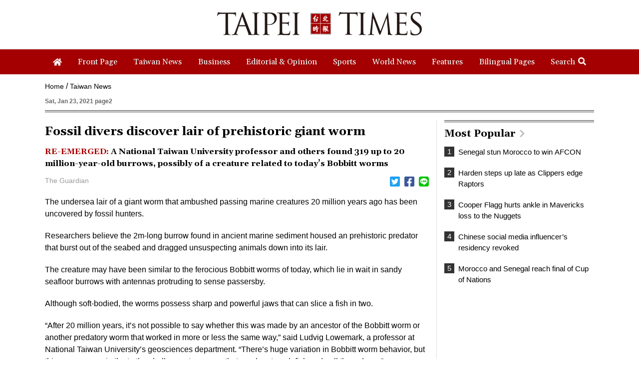

--- FILE ---
content_type: text/html; charset=UTF-8
request_url: https://www.taipeitimes.com/log/tt?a=1280&b=720&c=1280&d=720&e=&f=https%3A%2F%2Fwww.taipeitimes.com%2FNews%2Ftaiwan%2Farchives%2F2021%2F01%2F23%2F2003751071&g=Fossil%20divers%20discover%20lair%20of%20prehistoric%20giant%20worm%20-%20Taipei%20Times&h=www.taipeitimes.com&i=Taiwan%20News&j=engpaper&k=2003751071&l=true&m=A&n=&o=1769072199156&tt=1769072199159&jsv=202002121&tt_guid=&ltn_device=&ltn_page=&ltn_area=&ltn_item=&ltn_elem=
body_size: -44
content:
ltncookies('tt_guid', '61m0000104415', 1800608199);

--- FILE ---
content_type: text/html; charset=utf-8
request_url: https://www.google.com/recaptcha/api2/aframe
body_size: 268
content:
<!DOCTYPE HTML><html><head><meta http-equiv="content-type" content="text/html; charset=UTF-8"></head><body><script nonce="_MFkoBaONz42qTif9JSDQg">/** Anti-fraud and anti-abuse applications only. See google.com/recaptcha */ try{var clients={'sodar':'https://pagead2.googlesyndication.com/pagead/sodar?'};window.addEventListener("message",function(a){try{if(a.source===window.parent){var b=JSON.parse(a.data);var c=clients[b['id']];if(c){var d=document.createElement('img');d.src=c+b['params']+'&rc='+(localStorage.getItem("rc::a")?sessionStorage.getItem("rc::b"):"");window.document.body.appendChild(d);sessionStorage.setItem("rc::e",parseInt(sessionStorage.getItem("rc::e")||0)+1);localStorage.setItem("rc::h",'1769072200621');}}}catch(b){}});window.parent.postMessage("_grecaptcha_ready", "*");}catch(b){}</script></body></html>

--- FILE ---
content_type: text/css
request_url: https://cache.ltn.com.tw/css/cache_ads_h1.css
body_size: 359
content:
.splash {
    position: fixed;
    z-index: 4001;
    background-color: rgba(0, 0, 0, 0.5);
    height: 120%;
    width: 100%;
    top: 0;
    max-width: 600px;
}
.banner_close {
    position:absolute;
    display:block;
    top: 0px;
    left: 50%;
    width:85px; height:65px;
    background:url(//cache.ltn.com.tw/images/bt-x.png) 25px 7px no-repeat;
    background-size: 36px 36px;
    cursor:pointer;
    z-index: 10999999;
    margin-left: -150px;
    margin-left: 90px;
}
